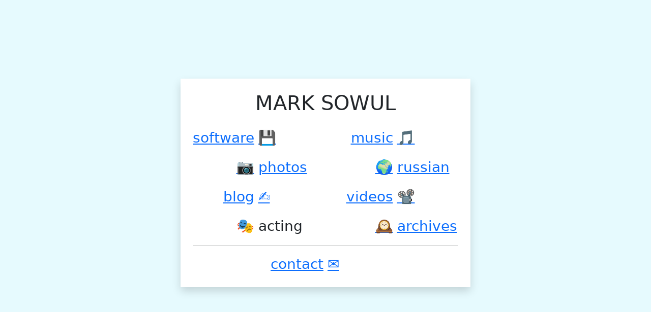

--- FILE ---
content_type: text/html; charset=utf-8
request_url: https://marksowul.com/
body_size: 1633
content:
<!doctype html>
<html lang="en">
	<head>
		<!-- Required meta tags -->
		<meta charset="utf-8" />
		<meta name="viewport" content="width=device-width, initial-scale=1" />
		<meta name="description" content="Mark Sowul's Homepage, Professional Software Developer" />

		<!-- Bootstrap CSS -->
		<link href="https://cdn.jsdelivr.net/npm/bootstrap@5.1.3/dist/css/bootstrap.min.css" rel="stylesheet" integrity="sha384-1BmE4kWBq78iYhFldvKuhfTAU6auU8tT94WrHftjDbrCEXSU1oBoqyl2QvZ6jIW3" crossorigin="anonymous" />

		<!-- IE11 support: https://coliff.github.io/bootstrap-ie11/ -->
		<meta http-equiv="x-ua-compatible" content="ie=edge" />
		<link rel="stylesheet" href="https://cdn.jsdelivr.net/npm/bootstrap-ie11@5.1.3/css/bootstrap-ie11.min.css" media="all and (-ms-high-contrast: active), (-ms-high-contrast: none)" />

		<title>
			Mark Sowul		</title>
	</head>
	<body>
		<!-- Wrap the whole thing and center-align it vertically.  Put in a light [blue] background.  Set font size. -->
		<div class="d-flex flex-column min-vh-100 justify-content-center align-items-center bg-info bg-opacity-10 fs-3">
			<!-- Set up the container we'll use for horizontal layout -->
		<div class="container">
			<div class="row">
				<!-- Left spacing: small sizes, only one "column" margin on each side.  Gets progressively bigger with increasing screen size -->
				<div class="col-lg-3 col-md-2 col-1 "></div>
				<!-- Set up the main content pane; give it a shadow and return to a white background for the content -->
				<div class="col-lg-6 col-md-8 col-10  p-4 shadow bg-white">
					<!-- Header -->
		<div class="row">
			<div class="col-12 text-center text-uppercase">
				<h1>Mark Sowul</h1>
			</div>
		</div><!-- Section, containing two (2x2) grids next to each other, which will wrap to being on top of each other if necessary -->
			<div class="row">
					<div class="col-12 col-md-6">
				<div class="row gx-2">
			<div class="col gy-3 text-end text-lowercase">
				<a href="./software.php">Software</a>
			</div>
			<div class="col gy-3 text-start text-lowercase">
				<a href="./software.php">💾</a>
			</div>
		</div>
				<div class="row gx-2">
			<div class="col gy-3 text-end text-lowercase">
				<a href="https://www.flickr.com/marksowul">📷</a>
			</div>
			<div class="col gy-3 text-start text-lowercase">
				<a href="https://www.flickr.com/marksowul">Photos</a>
			</div>
		</div>
			</div>
					<div class="col-12 col-md-6">
				<div class="row gx-2">
			<div class="col gy-3 text-end text-lowercase">
				<a href="./music.php">Music</a>
			</div>
			<div class="col gy-3 text-start text-lowercase">
				<a href="./music.php">🎵</a>
			</div>
		</div>
				<div class="row gx-2">
			<div class="col gy-3 text-end text-lowercase">
				<a href="./russian.php">🌍</a>
			</div>
			<div class="col gy-3 text-start text-lowercase">
				<a href="./russian.php">Russian</a>
			</div>
		</div>
			</div>
			</div><!-- Section, containing two (2x2) grids next to each other, which will wrap to being on top of each other if necessary -->
			<div class="row">
					<div class="col-12 col-md-6">
				<div class="row gx-2">
			<div class="col gy-3 text-end text-lowercase">
				<a href="https://marksowul.blogspot.com">Blog</a>
			</div>
			<div class="col gy-3 text-start text-lowercase">
				<a href="https://marksowul.blogspot.com">✍</a>
			</div>
		</div>
				<div class="row gx-2">
			<div class="col gy-3 text-end text-lowercase">
				🎭
			</div>
			<div class="col gy-3 text-start text-lowercase">
				Acting
			</div>
		</div>
			</div>
					<div class="col-12 col-md-6">
				<div class="row gx-2">
			<div class="col gy-3 text-end text-lowercase">
				<a href="https://www.youtube.com/user/darkmark327/videos">Videos</a>
			</div>
			<div class="col gy-3 text-start text-lowercase">
				<a href="https://www.youtube.com/user/darkmark327/videos">📽</a>
			</div>
		</div>
				<div class="row gx-2">
			<div class="col gy-3 text-end text-lowercase">
				<a href="http://www.v3.marksowul.com/">🕰</a>
			</div>
			<div class="col gy-3 text-start text-lowercase">
				<a href="http://www.v3.marksowul.com/">Archives</a>
			</div>
		</div>
			</div>
			</div>			<hr /><div class="row gx-2">
			<div class="col text-end text-lowercase">
				<a href="./contact.php">Contact</a>
			</div>
			<div class="col text-start text-lowercase">
				<a href="./contact.php">✉</a>
			</div>
		</div></div>
			<!-- Right horizontal spacing for centering -->
			<div class="col-lg-3 col-md-2 col-1 "></div>
			</div>
		</div>		</div>

		<!-- Optional JavaScript; choose one of the two! -->
		<!-- Option 1: Bootstrap Bundle with Popper -->
		<script src="https://cdn.jsdelivr.net/npm/bootstrap@5.1.3/dist/js/bootstrap.bundle.min.js" integrity="sha384-ka7Sk0Gln4gmtz2MlQnikT1wXgYsOg+OMhuP+IlRH9sENBO0LRn5q+8nbTov4+1p" crossorigin="anonymous"></script>

		<!-- IE11 support: https://coliff.github.io/bootstrap-ie11/ -->
		<script nomodule="">window.MSInputMethodContext && document.documentMode && document.write('<script crossorigin="anonymous" src="https://polyfill.io/v3/polyfill.min.js?features=default%2CNumber.parseInt%2CNumber.parseFloat%2CArray.prototype.find%2CArray.prototype.includes"><\/script><script src="https://cdn.jsdelivr.net/combine/npm/bootstrap@5.0.0-beta2/dist/js/bootstrap.bundle.min.js,npm/ie11-custom-properties@4,npm/element-qsa-scope@1"><\/script>');</script>
</body>
</html>